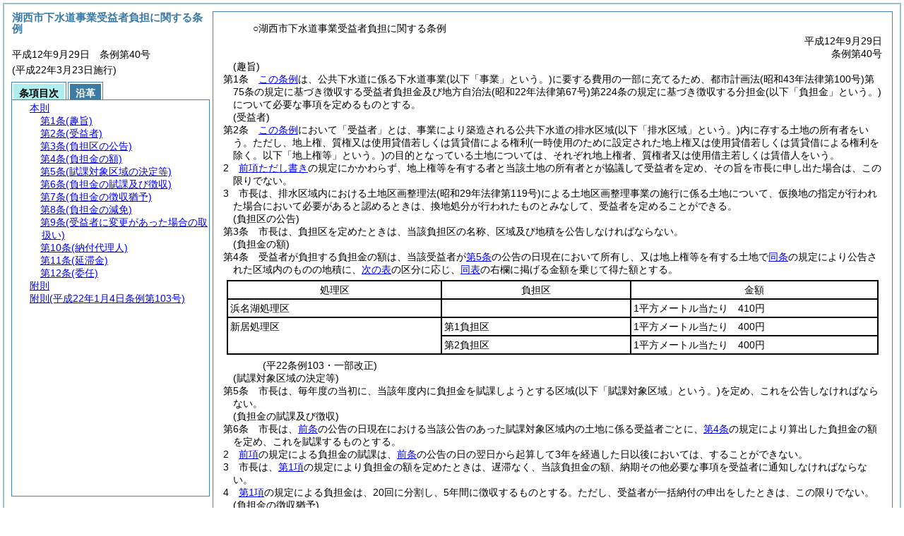

--- FILE ---
content_type: text/html
request_url: https://www.city.kosai.shizuoka.jp/section/reiki/reiki_honbun/g322RG00000243.html
body_size: 6016
content:
<!DOCTYPE HTML PUBLIC "-//W3C//DTD HTML 4.01 Transitional//EN" "http://www.w3.org/TR/html4/loose.dtd">
<html lang="ja">
<head>
<meta http-equiv="X-UA-Compatible" content="IE=edge"><meta http-equiv="content-type" content="text/html; charset=utf-8"><meta name="ROBOTS" content="NOARCHIVE">
<title>湖西市下水道事業受益者負担に関する条例</title>
<link rel="stylesheet" type="text/css" href="reiki.css">
<script type="text/javascript" src="../js/jquery.js" charset="utf-8"> </script>
<script type="text/javascript" src="../js/jquery.scrollTo-min.js" charset="utf-8"> </script>
<script type="text/javascript" src="reiki.js" charset="utf-8"> </script>
<script type="text/javascript" src="../js/ipad.js" charset="utf-8"> </script>
<script type="text/javascript">
iPadLoadStyle("../css/ipad.css");
</script>
</head>
<body>
<div id="wrapper">
<div id="container">
<!-- 本文 -->
<div id="primary" class="joubun showhistory">
<div id="primaryInner">
<div id="primaryInner2">
<div>
<div id="l000000000" class="eline"><div class="head"><p class="title-irregular"><span id="e000000001" class="cm">○湖西市下水道事業受益者負担に関する条例</span></p></div></div>
</div>
<div>
<div id="l000000001" class="eline"><div class="head"><p class="date"><span id="e000000002" class="cm">平成12年9月29日</span></p></div></div>
</div>
<div>
<div id="l000000002" class="eline"><div class="head"><p class="number"><span id="e000000003" class="cm">条例第40号</span></p></div></div>
</div>
<div>
<div id="l000000003" class="eline"><div class="article"><p class="title"><span id="e000000012" class="cm">(趣旨)</span></p><p id="e000000011" class="num"><span id="e000000013" class="num cm">第1条</span>　<span class="clause"><span id="e000000016" class="p cm"><a href="#l000000000" class="inline quote" tabindex=1 >この条例</a>は、公共下水道に係る下水道事業<span class="brackets-color1">(以下「事業」という。)</span>に要する費用の一部に充てるため、都市計画法<span class="brackets-color1">(昭和43年法律第100号)</span>第75条の規定に基づき徴収する受益者負担金及び地方自治法<span class="brackets-color1">(昭和22年法律第67号)</span>第224条の規定に基づき徴収する分担金<span class="brackets-color1">(以下「負担金」という。)</span>について必要な事項を定めるものとする。</span></span></p></div></div>
</div>
<div>
<div id="l000000004" class="eline"><div class="article"><p class="title"><span id="e000000021" class="cm">(受益者)</span></p><p id="e000000020" class="num"><span id="e000000022" class="num cm">第2条</span>　<span class="clause"><span id="e000000025" class="p cm"><a href="#l000000000" class="inline quote" tabindex=2 >この条例</a>において「受益者」とは、事業により築造される公共下水道の排水区域<span class="brackets-color1">(以下「排水区域」という。)</span>内に存する土地の所有者をいう。</span><span id="e000000027" class="p cm">ただし、地上権、質権又は使用貸借若しくは賃貸借による権利<span class="brackets-color1">(一時使用のために設定された地上権又は使用貸借若しくは賃貸借による権利を除く。以下「地上権等」という。)</span>の目的となっている土地については、それぞれ地上権者、質権者又は使用借主若しくは賃借人をいう。</span></span></p></div></div>
</div>
<div>
<div id="l000000005" class="eline"><div class="clause"><p id="e000000028" class="num"><span id="e000000029" class="num cm">2</span>　<span id="e000000030" class="p cm"><a href="#e000000025" class="inline quote" tabindex=3 >前項ただし書き</a>の規定にかかわらず、地上権等を有する者と当該土地の所有者とが協議して受益者を定め、その旨を市長に申し出た場合は、この限りでない。</span></p></div></div>
</div>
<div>
<div id="l000000006" class="eline"><div class="clause"><p id="e000000032" class="num"><span id="e000000033" class="num cm">3</span>　<span id="e000000034" class="p cm">市長は、排水区域内における土地区画整理法<span class="brackets-color1">(昭和29年法律第119号)</span>による土地区画整理事業の施行に係る土地について、仮換地の指定が行われた場合において必要があると認めるときは、換地処分が行われたものとみなして、受益者を定めることができる。</span></p></div></div>
</div>
<div>
<div id="l000000007" class="eline"><div class="article"><p class="title"><span id="e000000037" class="cm">(負担区の公告)</span></p><p id="e000000036" class="num"><span id="e000000038" class="num cm">第3条</span>　<span class="clause"><span id="e000000041" class="p cm">市長は、負担区を定めたときは、当該負担区の名称、区域及び地積を公告しなければならない。</span></span></p></div></div>
</div>
<div>
<div id="l000000008" class="eline"><div class="article"><p class="title"><span id="e000000043" class="cm">(負担金の額)</span></p><p id="e000000042" class="num"><span id="e000000044" class="num cm">第4条</span>　<span class="clause"><span id="e000000047" class="p cm">受益者が負担する負担金の額は、当該受益者が<a href="#e000000088" class="inline quote" tabindex=4 >第5条</a>の公告の日現在において所有し、又は地上権等を有する土地で<a href="#e000000088" class="inline quote" tabindex=5 >同条</a>の規定により公告された区域内のものの地積に、<a href="#e000000047" class="inline quote" tabindex=6 >次の表</a>の区分に応じ、<a href="#e000000047" class="inline quote" tabindex=7 >同表</a>の右欄に掲げる金額を乗じて得た額とする。</span></span></p></div></div>
</div>
<div>
<div id="l000000009" class="eline"><div class="table_frame"><div class="table-wrapper"><table id="e000000053" class="b-on"><thead><tr class="fixed-colspec"><td style="width:33%"></td><td style="width:29%"></td><td style="width:38%"></td></tr></thead><tr class="start t-edge"><td width="33%" id="e000000059" class="bb-on br-on l-edge"><p style="text-align:center;" class="p"><span id="e000000060" class="cm">処理区</span></p></td><td width="29%" id="e000000061" class="bb-on br-on"><p style="text-align:center;" class="p"><span id="e000000062" class="cm">負担区</span></p></td><td width="38%" id="e000000063" class="bb-on br-on r-edge"><p style="text-align:center;" class="p"><span id="e000000064" class="cm">金額</span></p></td></tr><tr><td width="33%" id="e000000066" class="bb-on br-on l-edge"><p style="text-indent:0em;margin-left:0em;" class="p"><span id="e000000067" class="cm">浜名湖処理区</span></p></td><td width="29%" id="e000000068" class="bb-on br-on"><p style="text-indent:0em;margin-left:0em;" class="p"><span id="e000000069" class="cm">　</span></p></td><td width="38%" id="e000000070" class="bb-on br-on r-edge"><p style="text-indent:0em;margin-left:0em;" class="p"><span id="e000000071" class="cm">1平方メートル当たり　410円</span></p></td></tr><tr><td rowspan="2" width="33%" id="e000000073" class="bb-on br-on b-edge l-edge"><p style="text-indent:0em;margin-left:0em;" class="p"><span id="e000000074" class="cm">新居処理区</span></p></td><td width="29%" id="e000000075" class="bb-on br-on"><p style="text-indent:0em;margin-left:0em;" class="p"><span id="e000000076" class="cm">第1負担区</span></p></td><td width="38%" id="e000000077" class="bb-on br-on r-edge"><p style="text-indent:0em;margin-left:0em;" class="p"><span id="e000000078" class="cm">1平方メートル当たり　400円</span></p></td></tr><tr><td width="29%" id="e000000082" class="bb-on br-on b-edge"><p style="text-indent:0em;margin-left:0em;" class="p"><span id="e000000083" class="cm">第2負担区</span></p></td><td width="38%" id="e000000084" class="bb-on br-on b-edge r-edge"><p style="text-indent:0em;margin-left:0em;" class="p"><span id="e000000085" class="cm">1平方メートル当たり　400円</span></p></td></tr></table></div></div></div>
</div>
<div>
<div id="l000000010" class="eline"><p class="revise_record"><span id="e000000086" class="cm">(平22条例103・一部改正)</span></p></div>
</div>
<div>
<div id="l000000011" class="eline"><div class="article"><p class="title"><span id="e000000088" class="cm">(賦課対象区域の決定等)</span></p><p id="e000000087" class="num"><span id="e000000089" class="num cm">第5条</span>　<span class="clause"><span id="e000000092" class="p cm">市長は、毎年度の当初に、当該年度内に負担金を賦課しようとする区域<span class="brackets-color1">(以下「賦課対象区域」という。)</span>を定め、これを公告しなければならない。</span></span></p></div></div>
</div>
<div>
<div id="l000000012" class="eline"><div class="article"><p class="title"><span id="e000000094" class="cm">(負担金の賦課及び徴収)</span></p><p id="e000000093" class="num"><span id="e000000095" class="num cm">第6条</span>　<span class="clause"><span id="e000000098" class="p cm">市長は、<a href="#e000000088" class="inline quote" tabindex=8 >前条</a>の公告の日現在における当該公告のあった賦課対象区域内の土地に係る受益者ごとに、<a href="#e000000043" class="inline quote" tabindex=9 >第4条</a>の規定により算出した負担金の額を定め、これを賦課するものとする。</span></span></p></div></div>
</div>
<div>
<div id="l000000013" class="eline"><div class="clause"><p id="e000000101" class="num"><span id="e000000102" class="num cm">2</span>　<span id="e000000103" class="p cm"><a href="#e000000098" class="inline quote" tabindex=10 >前項</a>の規定による負担金の賦課は、<a href="#e000000088" class="inline quote" tabindex=11 >前条</a>の公告の日の翌日から起算して3年を経過した日以後においては、することができない。</span></p></div></div>
</div>
<div>
<div id="l000000014" class="eline"><div class="clause"><p id="e000000106" class="num"><span id="e000000107" class="num cm">3</span>　<span id="e000000108" class="p cm">市長は、<a href="#e000000098" class="inline quote" tabindex=12 >第1項</a>の規定により負担金の額を定めたときは、遅滞なく、当該負担金の額、納期その他必要な事項を受益者に通知しなければならない。</span></p></div></div>
</div>
<div>
<div id="l000000015" class="eline"><div class="clause"><p id="e000000110" class="num"><span id="e000000111" class="num cm">4</span>　<span id="e000000112" class="p cm"><a href="#e000000098" class="inline quote" tabindex=13 >第1項</a>の規定による負担金は、20回に分割し、5年間に徴収するものとする。</span><span id="e000000114" class="p cm">ただし、受益者が一括納付の申出をしたときは、この限りでない。</span></p></div></div>
</div>
<div>
<div id="l000000016" class="eline"><div class="article"><p class="title"><span id="e000000116" class="cm">(負担金の徴収猶予)</span></p><p id="e000000115" class="num"><span id="e000000117" class="num cm">第7条</span>　<span class="clause"><span id="e000000120" class="p cm">市長は、<a href="#e000000123" class="inline quote" tabindex=14 >次の各号</a>のいずれかに該当する場合においては、負担金の徴収を猶予することができる。</span></span></p></div></div>
</div>
<div>
<div id="l000000017" class="eline"><div class="item"><p id="e000000122" class="num"><span id="e000000123" class="num cm">(1)</span>　<span id="e000000124" class="p cm">受益者が現に所有し、又は地上権等を有する土地の状況により、徴収を猶予することが必要であると認められるとき。</span></p></div></div>
</div>
<div>
<div id="l000000018" class="eline"><div class="item"><p id="e000000125" class="num"><span id="e000000126" class="num cm">(2)</span>　<span id="e000000127" class="p cm">受益者について災害、盗難その他の事故が生じたことにより、受益者が当該負担金を納付することが困難であるため、徴収を猶予することがやむを得ないと認められるとき。</span></p></div></div>
</div>
<div>
<div id="l000000019" class="eline"><div class="item"><p id="e000000128" class="num"><span id="e000000129" class="num cm">(3)</span>　<span id="e000000130" class="p cm"><a href="#e000000123" class="inline quote" tabindex=15 >前2号</a>に掲げる場合のほか、市長が特に必要と認めるとき。</span></p></div></div>
</div>
<div>
<div id="l000000020" class="eline"><div class="article"><p class="title"><span id="e000000133" class="cm">(負担金の減免)</span></p><p id="e000000132" class="num"><span id="e000000134" class="num cm">第8条</span>　<span class="clause"><span id="e000000137" class="p cm">国又は地方公共団体が公共の用に供している土地で規則で定めるものについては、負担金を徴収しないものとする。</span></span></p></div></div>
</div>
<div>
<div id="l000000021" class="eline"><div class="clause"><p id="e000000138" class="num"><span id="e000000139" class="num cm">2</span>　<span id="e000000140" class="p cm">市長は、<a href="#e000000143" class="inline quote" tabindex=16 >次の各号</a>のいずれかに該当する受益者の負担金を減免することができる。</span></p></div></div>
</div>
<div>
<div id="l000000022" class="eline"><div class="item"><p id="e000000142" class="num"><span id="e000000143" class="num cm">(1)</span>　<span id="e000000144" class="p cm">国又は地方公共団体が公用に供し、又は供することを予定している土地に係る受益者</span></p></div></div>
</div>
<div>
<div id="l000000023" class="eline"><div class="item"><p id="e000000145" class="num"><span id="e000000146" class="num cm">(2)</span>　<span id="e000000147" class="p cm">国又は地方公共団体がその企業の用に供している土地に係る受益者</span></p></div></div>
</div>
<div>
<div id="l000000024" class="eline"><div class="item"><p id="e000000148" class="num"><span id="e000000149" class="num cm">(3)</span>　<span id="e000000150" class="p cm">国又は地方公共団体が公共の用に供することを予定している土地に係る受益者</span></p></div></div>
</div>
<div>
<div id="l000000025" class="eline"><div class="item"><p id="e000000151" class="num"><span id="e000000152" class="num cm">(4)</span>　<span id="e000000153" class="p cm">公の生活扶助を受けている受益者その他これに準ずる特別の事情があると認められる受益者</span></p></div></div>
</div>
<div>
<div id="l000000026" class="eline"><div class="item"><p id="e000000154" class="num"><span id="e000000155" class="num cm">(5)</span>　<span id="e000000156" class="p cm"><a href="#e000000143" class="inline quote" tabindex=17 >前各号</a>に掲げる受益者のほか、その状況により特に負担金を減免する必要があると認められる土地に係る受益者</span></p></div></div>
</div>
<div>
<div id="l000000027" class="eline"><div class="article"><p class="title"><span id="e000000159" class="cm">(受益者に変更があった場合の取扱い)</span></p><p id="e000000158" class="num"><span id="e000000160" class="num cm">第9条</span>　<span class="clause"><span id="e000000163" class="p cm"><a href="#e000000088" class="inline quote" tabindex=18 >第5条</a>の公告の日後、受益者の変更があった場合において、当該変更に係る当事者の一方又は双方がその旨を市長に届け出たときは、新たに受益者となった者は、従前の受益者の地位を承継するものとする。</span><span id="e000000165" class="p cm">ただし、<a href="#e000000098" class="inline quote" tabindex=19 >第6条第1項</a>の規定により定められた額のうち当該届出の日までに納付すべき時期にいたっているものは、従前の受益者が納付するものとする。</span></span></p></div></div>
</div>
<div>
<div id="l000000028" class="eline"><div class="article"><p class="title"><span id="e000000168" class="cm">(納付代理人)</span></p><p id="e000000167" class="num"><span id="e000000169" class="num cm">第10条</span>　<span class="clause"><span id="e000000172" class="p cm">受益者は、市内に住所又は事務所等を有しない場合は、負担金の納付に関する事項を処理させるため、市内に住所を有する者のうちから納付代理人を定めることができる。</span></span></p></div></div>
</div>
<div>
<div id="l000000029" class="eline"><div class="article"><p class="title"><span id="e000000174" class="cm">(延滞金)</span></p><p id="e000000173" class="num"><span id="e000000175" class="num cm">第11条</span>　<span class="clause"><span id="e000000178" class="p cm">市長は、<a href="#e000000107" class="inline quote" tabindex=20 >第6条第3項</a>の納期までに負担金を納付しない者があるときは、当該負担金額にその納期の翌日から納付の日までの期間の日数に応じ、年14.5パーセントの割合を乗じて計算した金額に相当する延滞金を加算して徴収するものとする。</span><span id="e000000180" class="p cm">ただし、市長がやむを得ない理由があると認めたときは、この限りでない。</span></span></p></div></div>
</div>
<div>
<div id="l000000030" class="eline"><div class="article"><p class="title"><span id="e000000182" class="cm">(委任)</span></p><p id="e000000181" class="num"><span id="e000000183" class="num cm">第12条</span>　<span class="clause"><span id="e000000186" class="p cm"><a href="#l000000000" class="inline quote" tabindex=21 >この条例</a>の施行に関し必要な事項は、規則で定める。</span></span></p></div></div>
</div>
<div>
<div id="l000000031" class="eline"><p id="e000000189" class="s-head"><span id="e000000190" class="title cm"><span class="word-space">附</span>則</span></p></div>
</div>
<div>
<div id="l000000032" class="eline"><div class="clause"><p id="e000000191" class="num"><span id="e000000192" class="num cm">1</span>　<span id="e000000193" class="p cm"><a href="#l000000000" class="inline quote" tabindex=22 >この条例</a>は、平成12年10月1日から施行する。</span></p></div></div>
</div>
<div>
<div id="l000000033" class="eline"><p class="revise_record"><span id="e000000195" class="cm">(平22条例103・旧附則・一部改正)</span></p></div>
</div>
<div>
<div id="l000000034" class="eline"><div class="clause"><p id="e000000196" class="num"><span id="e000000197" class="num cm">2</span>　<span id="e000000198" class="p cm">新居町の編入の日の前日までに、新居町公共下水道事業受益者負担に関する条例<span class="brackets-color1">(平成12年新居町条例第26号)</span>の規定によりされた処分、手続その他の行為は、<a href="#l000000000" class="inline quote" tabindex=23 >この条例</a>の相当規定によりされたものとみなす。</span></p></div></div>
</div>
<div>
<div id="l000000035" class="eline"><p class="revise_record"><span id="e000000200" class="cm">(平22条例103・追加)</span></p></div>
</div>
<div>
<div id="l000000036" class="eline"><p id="e000000202" class="s-head"><span id="e000000203" class="title cm"><span class="word-space">附</span>則</span><span id="e000000204" class="date cm">(平成22年1月4日</span><span id="e000000205" class="number cm">条例第103号)</span></p></div>
</div>
<div>
<div id="l000000037" class="eline"><div class="clause"><p style="text-indent:1em;margin-left:0em;" id="e000000206" class="p"><span id="e000000208" class="p cm">この条例は、平成22年3月23日から施行する。</span></p></div></div>
</div>
</div>
</div>
</div>
<!-- /本文 -->
</div>
<!-- secondary -->
<div id="secondary">
<!-- 基本情報 -->
<div class="heading-area">
<h2 class="heading-lv2A">湖西市下水道事業受益者負担に関する条例</h2>
</div>
<p class="datenumber-area mt04">平成12年9月29日　条例第40号</p>
<p class="datenumber-area mt04"> (平成22年3月23日施行)</p>
<!-- /基本情報 -->

<!-- タブ -->
<ul class="tab-nav mt06">
<li><a id="joubun-toc-nav" tabindex="24" href="#joubun-toc-span" onclick="selectTab('joubun-toc','shoshi-inf');"><span id="joubun-toc-span">条項目次</span></a></li>
<li><a id="shoshi-inf-nav" tabindex="25" href="#shoshi-inf-span" onclick="selectTab('shoshi-inf','joubun-toc');"><span id="shoshi-inf-span">沿革</span></a></li>
</ul>
<!-- /タブ -->

<div class="tab-area">
<!-- 目次情報 -->
<div id="joubun-toc" class="tab-body">
<div class="joubun-toc">
<ul>
<li>
<ul>

<li><div><span class="open  ">&nbsp;</span><a href="#e000000012" tabindex="27"><span class="cm main_rules"><span class="t-t">本則</span></span></a><ul>
<li><div><span class="noicon">&nbsp;</span><a href="#e000000012" tabindex="28"><span class="cm article"><span class="t-t">第1条</span><span class="t-t">(趣旨)</span></span></a></div></li>
<li><div><span class="close ">&nbsp;</span><a href="#e000000021" tabindex="29"><span class="cm article"><span class="t-t">第2条</span><span class="t-t">(受益者)</span></span></a><ul class="none">
<li><div><span class="noicon">&nbsp;</span><a href="#e000000025" tabindex="30"><span class="cm clause"><span class="t-t">第1項</span></span></a></div></li>
<li><div><span class="noicon">&nbsp;</span><a href="#e000000029" tabindex="31"><span class="cm clause"><span class="t-t">第2項</span></span></a></div></li>
<li><div><span class="noicon">&nbsp;</span><a href="#e000000033" tabindex="32"><span class="cm clause"><span class="t-t">第3項</span></span></a></div></li></ul></div></li>
<li><div><span class="noicon">&nbsp;</span><a href="#e000000037" tabindex="33"><span class="cm article"><span class="t-t">第3条</span><span class="t-t">(負担区の公告)</span></span></a></div></li>
<li><div><span class="noicon">&nbsp;</span><a href="#e000000043" tabindex="34"><span class="cm article"><span class="t-t">第4条</span><span class="t-t">(負担金の額)</span></span></a></div></li>
<li><div><span class="noicon">&nbsp;</span><a href="#e000000088" tabindex="35"><span class="cm article"><span class="t-t">第5条</span><span class="t-t">(賦課対象区域の決定等)</span></span></a></div></li>
<li><div><span class="close ">&nbsp;</span><a href="#e000000094" tabindex="36"><span class="cm article"><span class="t-t">第6条</span><span class="t-t">(負担金の賦課及び徴収)</span></span></a><ul class="none">
<li><div><span class="noicon">&nbsp;</span><a href="#e000000098" tabindex="37"><span class="cm clause"><span class="t-t">第1項</span></span></a></div></li>
<li><div><span class="noicon">&nbsp;</span><a href="#e000000102" tabindex="38"><span class="cm clause"><span class="t-t">第2項</span></span></a></div></li>
<li><div><span class="noicon">&nbsp;</span><a href="#e000000107" tabindex="39"><span class="cm clause"><span class="t-t">第3項</span></span></a></div></li>
<li><div><span class="noicon">&nbsp;</span><a href="#e000000111" tabindex="40"><span class="cm clause"><span class="t-t">第4項</span></span></a></div></li></ul></div></li>
<li><div><span class="noicon">&nbsp;</span><a href="#e000000116" tabindex="41"><span class="cm article"><span class="t-t">第7条</span><span class="t-t">(負担金の徴収猶予)</span></span></a></div></li>
<li><div><span class="close ">&nbsp;</span><a href="#e000000133" tabindex="42"><span class="cm article"><span class="t-t">第8条</span><span class="t-t">(負担金の減免)</span></span></a><ul class="none">
<li><div><span class="noicon">&nbsp;</span><a href="#e000000137" tabindex="43"><span class="cm clause"><span class="t-t">第1項</span></span></a></div></li>
<li><div><span class="noicon">&nbsp;</span><a href="#e000000139" tabindex="44"><span class="cm clause"><span class="t-t">第2項</span></span></a></div></li></ul></div></li>
<li><div><span class="noicon">&nbsp;</span><a href="#e000000159" tabindex="45"><span class="cm article"><span class="t-t">第9条</span><span class="t-t">(受益者に変更があった場合の取扱い)</span></span></a></div></li>
<li><div><span class="noicon">&nbsp;</span><a href="#e000000168" tabindex="46"><span class="cm article"><span class="t-t">第10条</span><span class="t-t">(納付代理人)</span></span></a></div></li>
<li><div><span class="noicon">&nbsp;</span><a href="#e000000174" tabindex="47"><span class="cm article"><span class="t-t">第11条</span><span class="t-t">(延滞金)</span></span></a></div></li>
<li><div><span class="noicon">&nbsp;</span><a href="#e000000182" tabindex="48"><span class="cm article"><span class="t-t">第12条</span><span class="t-t">(委任)</span></span></a></div></li></ul></div></li>
<li><div><span class="close ">&nbsp;</span><a href="#e000000190" tabindex="49"><span class="cm supplement"><span class="t-t">附則</span></span></a><ul class="none">
<li><div><span class="noicon">&nbsp;</span><a href="#e000000192" tabindex="50"><span class="cm clause"><span class="t-t">第1項</span></span></a></div></li>
<li><div><span class="noicon">&nbsp;</span><a href="#e000000197" tabindex="51"><span class="cm clause"><span class="t-t">第2項</span></span></a></div></li></ul></div></li>
<li><div><span class="noicon">&nbsp;</span><a href="#e000000203" tabindex="52"><span class="cm supplement"><span class="t-t">附則</span><span class="t-t">(平成22年1月4日条例第103号)</span></span></a></div></li>
</ul>
</li>
</ul>
</div>
</div>
<!-- /目次情報 -->

<!-- 書誌情報 -->
<div id="shoshi-inf" class="tab-body">
<div class="shoshi">
<div>
<span class="taikei-title">体系情報</span>
</div>
<div>
<span class="taikei-item">第10編 <span class="tk-space">建</span>設/第4章 下水道</span>
</div>
<div>
<span class="enkaku-title">沿革情報</span>
</div>
<table>
<tr>
<td class="seitei-icon" valign="TOP">◆</td>
<td valign="TOP" nowrap="nowrap">平成12年9月29日</td>
<td valign="TOP">条例第40号</td>
</tr>
<tr>
<td class="seitei-icon" valign="TOP">◇</td>
<td valign="TOP" nowrap="nowrap">平成22年1月4日</td>
<td valign="TOP">条例第103号</td>
</tr>
</table>
</div>
</div>
<!-- /書誌情報 -->
</div>
</div>
<!-- secondary --></div>
<script type="text/javascript">selectTab('joubun-toc','shoshi-inf');</script>
<!-- 条項ID一覧 -->
<div id="num-ids" style="display:none;">
<div id="title">e000000001</div>
<div id="main_rules">e000000012</div>
<div id="j1">e000000012</div>
<div id="j1_title">e000000012</div>
<div id="j1_num">e000000013</div>
<div id="j1_k1">e000000016</div>
<div id="j1_k1_num">e000000015</div>
<div id="j2">e000000021</div>
<div id="j2_title">e000000021</div>
<div id="j2_num">e000000022</div>
<div id="j2_k1">e000000025</div>
<div id="j2_k1_num">e000000024</div>
<div id="j2_k1_first">e000000025</div>
<div id="j2_k1_proviso">e000000027</div>
<div id="j2_k2">e000000029</div>
<div id="j2_k2_num">e000000029</div>
<div id="j2_k3">e000000033</div>
<div id="j2_k3_num">e000000033</div>
<div id="j3">e000000037</div>
<div id="j3_title">e000000037</div>
<div id="j3_num">e000000038</div>
<div id="j3_k1">e000000041</div>
<div id="j3_k1_num">e000000040</div>
<div id="j4">e000000043</div>
<div id="j4_title">e000000043</div>
<div id="j4_num">e000000044</div>
<div id="j4_k1">e000000047</div>
<div id="j4_k1_num">e000000046</div>
<div id="j4_k1_notable">e000000047</div>
<div id="j4_k1_table">e000000060</div>
<div id="j5">e000000088</div>
<div id="j5_title">e000000088</div>
<div id="j5_num">e000000089</div>
<div id="j5_k1">e000000092</div>
<div id="j5_k1_num">e000000091</div>
<div id="j6">e000000094</div>
<div id="j6_title">e000000094</div>
<div id="j6_num">e000000095</div>
<div id="j6_k1">e000000098</div>
<div id="j6_k1_num">e000000097</div>
<div id="j6_k2">e000000102</div>
<div id="j6_k2_num">e000000102</div>
<div id="j6_k3">e000000107</div>
<div id="j6_k3_num">e000000107</div>
<div id="j6_k4">e000000111</div>
<div id="j6_k4_num">e000000111</div>
<div id="j6_k4_first">e000000112</div>
<div id="j6_k4_proviso">e000000114</div>
<div id="j7">e000000116</div>
<div id="j7_title">e000000116</div>
<div id="j7_num">e000000117</div>
<div id="j7_k1">e000000120</div>
<div id="j7_k1_num">e000000119</div>
<div id="j7_k1_g1">e000000123</div>
<div id="j7_k1_g1_noitems">e000000124</div>
<div id="j7_k1_g2">e000000126</div>
<div id="j7_k1_g2_noitems">e000000127</div>
<div id="j7_k1_g3">e000000129</div>
<div id="j7_k1_g3_noitems">e000000130</div>
<div id="j8">e000000133</div>
<div id="j8_title">e000000133</div>
<div id="j8_num">e000000134</div>
<div id="j8_k1">e000000137</div>
<div id="j8_k1_num">e000000136</div>
<div id="j8_k2">e000000139</div>
<div id="j8_k2_num">e000000139</div>
<div id="j8_k2_g1">e000000143</div>
<div id="j8_k2_g1_noitems">e000000144</div>
<div id="j8_k2_g2">e000000146</div>
<div id="j8_k2_g2_noitems">e000000147</div>
<div id="j8_k2_g3">e000000149</div>
<div id="j8_k2_g3_noitems">e000000150</div>
<div id="j8_k2_g4">e000000152</div>
<div id="j8_k2_g4_noitems">e000000153</div>
<div id="j8_k2_g5">e000000155</div>
<div id="j8_k2_g5_noitems">e000000156</div>
<div id="j9">e000000159</div>
<div id="j9_title">e000000159</div>
<div id="j9_num">e000000160</div>
<div id="j9_k1">e000000163</div>
<div id="j9_k1_num">e000000162</div>
<div id="j9_k1_first">e000000163</div>
<div id="j9_k1_proviso">e000000165</div>
<div id="j10">e000000168</div>
<div id="j10_title">e000000168</div>
<div id="j10_num">e000000169</div>
<div id="j10_k1">e000000172</div>
<div id="j10_k1_num">e000000171</div>
<div id="j11">e000000174</div>
<div id="j11_title">e000000174</div>
<div id="j11_num">e000000175</div>
<div id="j11_k1">e000000178</div>
<div id="j11_k1_num">e000000177</div>
<div id="j11_k1_first">e000000178</div>
<div id="j11_k1_proviso">e000000180</div>
<div id="j12">e000000182</div>
<div id="j12_title">e000000182</div>
<div id="j12_num">e000000183</div>
<div id="j12_k1">e000000186</div>
<div id="j12_k1_num">e000000185</div>
<div id="f1">e000000190</div>
<div id="f1_j0_k1">e000000192</div>
<div id="f1_j0_k1_num">e000000192</div>
<div id="f1_j0_k2">e000000197</div>
<div id="f1_j0_k2_num">e000000197</div>
<div id="f2">e000000203</div>
<div id="f2_j0_k1">e000000208</div>
<div id="f2_j0_k1_num">e000000207</div>
</div>
<!-- /条項ID一覧 -->
<script type="text/javascript" src="/_Incapsula_Resource?SWJIYLWA=719d34d31c8e3a6e6fffd425f7e032f3&ns=2&cb=1207075241" async></script></body>
</html>